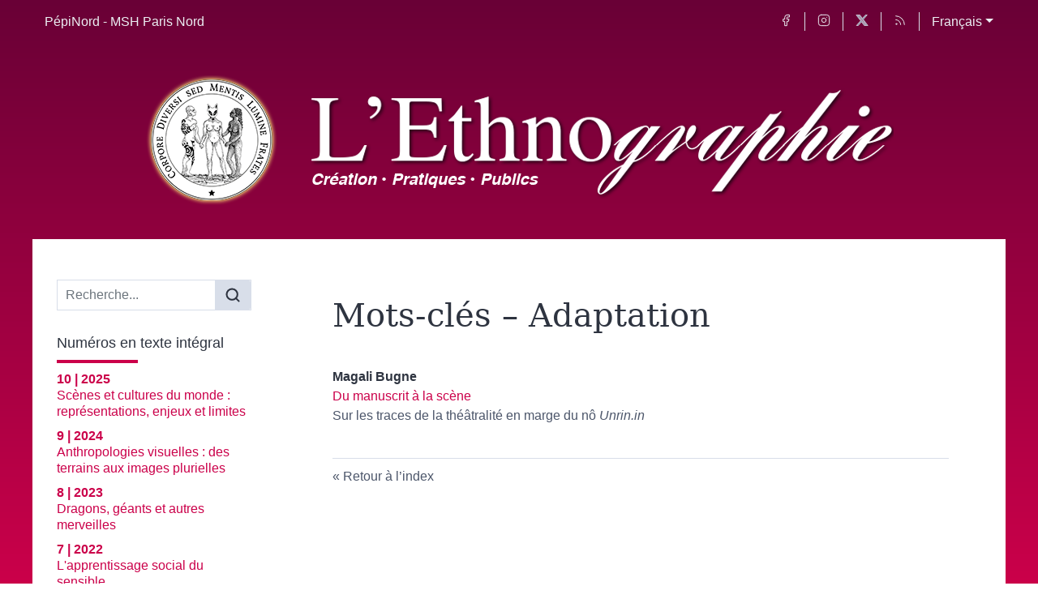

--- FILE ---
content_type: text/html; charset=UTF-8
request_url: https://revues.mshparisnord.fr/ethnographie/index.php?id=308
body_size: 4663
content:
<!DOCTYPE html>
<html lang="fr">
  <head>
    <meta charset="utf-8" />
    <meta http-equiv="X-UA-Compatible" content="IE=edge" />
    <meta name="viewport" content="width=device-width, initial-scale=1" />
    <title>Mots-clés - Adaptation &ndash; L'ethnographie</title>
    <meta name="generator" content="Lodel 1.0" />
    <meta name="description" content="Revue de la société française d’ethnoscénologie" />
    <meta name="URL" content="https://revues.mshparisnord.fr/ethnographie/index.php?id=308" />
    <link rel="schema.DC" href="http://purl.org/dc/elements/1.1/" />
    <link rel="schema.DCTERMS" href="http://purl.org/dc/terms/" />
    <meta name="DC.description" xml:lang="fr" lang="fr" content="Revue de la société française d’ethnoscénologie" />
    <meta name="DC.publisher" content="Revue de la société française d’ethnoscénologie" />
    <meta name="DC.source" content="https://revues.mshparisnord.fr/ethnographie" />
    <meta name="DC.format" content="text/html" />
    <meta name="DC.language" content="fr" />
    <meta name="DC.identifier" content="https://revues.mshparisnord.fr/ethnographie/index.php?id=308" />
    <meta name="DC.identifier" content="urn:ISSN:2534-5893" />
    <meta property="og:title" content="Mots-clés - Adaptation &#8211; L'ethnographie" />
    <meta property="og:type" content="website" />
    <meta property="og:url" content="https://revues.mshparisnord.fr/ethnographie/index.php?id=308" />
    <meta property="og:description" content="Revue de la société française d’ethnoscénologie" />
    <meta property="og:site_name" content="L'ethnographie" />
    <meta name="twitter:card" content="summary" />
    <link href="tpl/public/vendor/bootstrap/css/bootstrap.min.css" rel="stylesheet">
      <link href="tpl/public/vendor/largetable/largetable.css" rel="stylesheet">
        <link rel="stylesheet" type="text/css" href="tpl/public/css/site.css" />
        <link rel="alternate" type="application/rss+xml" title="L'ethnographie" href="index.php?page=backend_rss" />
        <link rel="alternate" type="application/rss+xml" title="Mots-clés - Adaptation &ndash; L'ethnographie" href="index.php?page=backend_rss&amp;identity=308" />
        <script src="tpl/public/vendor/jquery/jquery.slim.min.js"></script>
        <script src="tpl/public/vendor/bootstrap/js/bootstrap.bundle.min.js"></script>
        <script src="tpl/public/vendor/largetable/largetable.js"></script>
        <script src="tpl/public/vendor/reframe/reframe.min.js"></script>
        <script>window.activateDotShortcuts = "top";</script>
        <script>window.translations = {
atteindreSection: "Aller à la section",
ecrireA: "Envoyer un email à",
naviguerDansLArticle: "Naviguer dans l'article",
menuPrincipalAfficher: "Afficher le menu principal",
menuPrincipalMasquer: "Masquer le menu principal",
retourEnHaut: "Retour en haut de page"
};</script>
        <script src="tpl/public/js/nova.js"></script>
        <script>if (window.fnLoader) {
window.fnLoader.load();
} else {
console.error("fnLoader not found");
}</script>
      </head>
      <body class="class-indexes type-motsclesfr id-308" data-sitelang="fr">
        <div id="skip-links" class="skip-links"><a href="#main-content">Aller au contenu</a><a href="#main-menu">Aller au menu</a><a href="#main-search">Aller à la recherche</a></div>
        <nav id="topbar" class="topbar container navbar navbar-expand-lg" aria-label="Liens utiles">
          <button id="main-menu-toggler" class="main-menu-toggler btn d-md-none" type="button" aria-label="Afficher le menu principal" aria-controls="main-menu topbar"><span class="icon icon--inline " aria-label="Menu"><svg xmlns="http://www.w3.org/2000/svg" width="32" height="32" viewBox="0 0 24 24" fill="none" stroke="currentColor" stroke-width="1.5" stroke-linecap="round" stroke-linejoin="round" class="feather feather-menu" aria-hidden="true" focusable="false">
              <line x1="3" y1="12" x2="21" y2="12"></line>
              <line x1="3" y1="6" x2="21" y2="6"></line>
              <line x1="3" y1="18" x2="21" y2="18"></line>
            </svg></span>
            <div class="main-menu-toggler__title">Menu</div>
          </button>
          <ul class="navbar-nav">
            <li class="nav-item brand-item"><a class="nav-link brand-link " href="https://pepinord.mshparisnord.fr/"><span class="brand-name">PépiNord - MSH Paris Nord</span></a></li>
            <li class="nav-item"><a class="nav-link" href="https://www.facebook.com/societefrancaiseethnoscenologie" aria-label="Accéder à la page Facebook"><span class="icon icon--inline topbar-icon topbar-icon--inline topbar-icon--identifier-facebook" aria-label="Facebook"><svg xmlns="http://www.w3.org/2000/svg" width="24" height="24" viewBox="0 0 24 24" fill="none" stroke="#2e3440" stroke-width="1.5" stroke-linecap="round" stroke-linejoin="round" class="feather feather-facebook" aria-hidden="true" focusable="false">
                <path d="M18 2h-3a5 5 0 0 0-5 5v3H7v4h3v8h4v-8h3l1-4h-4V7a1 1 0 0 1 1-1h3z"></path>
              </svg></span></a></li>
            <li class="nav-item"><a class="nav-link" href="https://www.instagram.com/sofeth.asso/" aria-label="Accéder à la page Instagram"><span class="icon icon--inline topbar-icon topbar-icon--inline topbar-icon--identifier-instagram" aria-label="Instagram"><svg xmlns="http://www.w3.org/2000/svg" width="24" height="24" viewBox="0 0 24 24" fill="none" stroke="#2e3440" stroke-width="1.5" stroke-linecap="round" stroke-linejoin="round" class="feather feather-instagram" aria-hidden="true" focusable="false">
                <rect x="2" y="2" width="20" height="20" rx="5" ry="5"></rect>
                <path d="M16 11.37A4 4 0 1 1 12.63 8 4 4 0 0 1 16 11.37z"></path>
                <line x1="17.5" y1="6.5" x2="17.51" y2="6.5"></line>
              </svg></span></a></li>
            <li class="nav-item"><a class="nav-link" href="https://x.com/ethnoscenologie" aria-label="Accéder à la page X"><span class="icon icon--inline topbar-icon topbar-icon--inline topbar-icon--identifier-x" aria-label="X"><svg xmlns="http://www.w3.org/2000/svg" width="24" height="24" viewBox="0 0 24 24" fill="#8894AA" stroke="none" aria-hidden="true" focusable="false">
                <g>
                  <path d="M18.244 2.25h3.308l-7.227 8.26 8.502 11.24H16.17l-5.214-6.817L4.99 21.75H1.68l7.73-8.835L1.254 2.25H8.08l4.713 6.231zm-1.161 17.52h1.833L7.084 4.126H5.117z"></path>
                </g>
              </svg></span></a></li>
            <li class="nav-item"><a class="nav-link" href="index.php?page=backend_rss"><span class="icon icon--inline topbar-icon topbar-icon--inline topbar-icon--identifier-rss" aria-label="Fils d'infos"><svg xmlns="http://www.w3.org/2000/svg" width="24" height="24" viewBox="0 0 24 24" fill="none" stroke="#2e3440" stroke-width="1.5" stroke-linecap="round" stroke-linejoin="round" class="feather feather-rss" aria-hidden="true" focusable="false">
                <path d="M4 11a9 9 0 0 1 9 9"></path>
                <path d="M4 4a16 16 0 0 1 16 16"></path>
                <circle cx="5" cy="19" r="1"></circle>
              </svg></span></a></li>
            <li class="nav-item dropdown"><a class="nav-link dropdown-toggle" href="#" id="langDropdown" role="button" data-toggle="dropdown" aria-haspopup="true" aria-expanded="false" aria-label="Choisir la langue du site. Langue sélectionnée: Français">Français</a><ul class="dropdown-menu" role="menu" aria-expanded="false">
                <li><a class="dropdown-item disabled" aria-label="Langue sélectionnée: Français">Français</a></li>
                <li><a class="dropdown-item" href="https://revues.mshparisnord.fr/ethnographie/index.php?id=308&amp;lang=en" aria-label="Choisir la langue: English">English</a></li>
              </ul>
            </li>
          </ul>
        </nav>
        <header id="main-header" class="main-header container" role="banner">
          <div id="site-logo-container" class="site-logo-container">
            <div class="site-title site-title--image"><a href="https://revues.mshparisnord.fr/ethnographie" aria-label="Retour à l'accueil du site"><img src="tpl/public/images/bandeau.png" class="site-logo" alt="L'ethnographie" /></a></div>
          </div>
        </header>
        <div id="main-container" class="main-container container">
          <div class="row">
            <div id="main-menu-container" class="main-menu-container col-md-3 d-md-block">
              <nav id="main-menu" class="main-menu" role="navigation" aria-label="Menu principal">
                <h1 class="sr-only">Menu principal</h1>
                <form id="main-search" class="search-form" action="./" method="get" role="search">
                  <input name="page" type="hidden" value="search" />
                  <div class="input-group input-group-lg">
                    <input name="query" type="text" class="form-control" aria-label="Recherche" placeholder="Recherche..." value=""  />
                    <div class="input-group-append">
                      <button class="btn" type="submit" aria-label="Rechercher"><span class="icon icon--inline " ><svg xmlns="http://www.w3.org/2000/svg" width="24" height="24" viewBox="0 0 24 24" fill="none" stroke="#2e3440" stroke-width="2.5" stroke-linecap="round" stroke-linejoin="round" class="feather feather-search" aria-hidden="true" focusable="false">
                          <circle cx="11" cy="11" r="8"></circle>
                          <line x1="21" y1="21" x2="16.65" y2="16.65"></line>
                        </svg></span></button>
                    </div>
                  </div>
                </form>
                <section class="main-menu__section main-menu__section--issues">
                  <h2 class="main-menu__section-title">Numéros en texte intégral</h2>
                  <ul class="main-menu__list">
                    <li class="main-menu__item main-menu__item--issue"><a href="index.php?id=1501"><span class="publi-number">10&nbsp;| 2025</span><div class="publi-title">Scènes et cultures du monde : représentations, enjeux et limites</div></a></li>
                    <li class="main-menu__item main-menu__item--issue"><a href="index.php?id=1412"><span class="publi-number">9&nbsp;| 2024</span><div class="publi-title">Anthropologies visuelles : des terrains aux images plurielles</div></a></li>
                    <li class="main-menu__item main-menu__item--issue"><a href="index.php?id=1278"><span class="publi-number">8&nbsp;| 2023</span><div class="publi-title">Dragons, géants et autres merveilles</div></a></li>
                    <li class="main-menu__item main-menu__item--issue"><a href="index.php?id=1127"><span class="publi-number">7&nbsp;| 2022</span><div class="publi-title">L'apprentissage social du sensible</div></a></li>
                    <li class="main-menu__item main-menu__item--issue"><a href="index.php?id=792"><span class="publi-number">5-6&nbsp;| 2021</span><div class="publi-title">Vers une ethnographie de la performance art-sport (Paris 2024) / Enseignement & recherche en ethnoscénologie</div></a></li>
                  </ul>
                </section><a href="https://revues.mshparisnord.fr/ethnographie/?page=numeros" class="link-to-issues arrow-after">Tous les numéros</a><section class="main-menu__section main-menu__section--indexes">
                  <h2 class="main-menu__section-title">Index</h2>
                  <ul class="main-menu__list">
                    <li class="main-menu__item main-menu__item--entry"><a href="index.php?id=44">Auteurs</a></li>
                    <li class="main-menu__item main-menu__item--entry"><a href="index.php?id=56">Mots-clés</a></li>
                  </ul>
                </section>
                <section class="main-menu__section main-menu__section--collection main-menu__section--identifier--presentation">
                  <h2 class="main-menu__section-title">Présentation</h2>
                  <ul class="main-menu__list">
                    <li class="main-menu__item main-menu__item--class-textes"><a href="index.php?id=233"><span xml:lang="fr" lang="fr">L’Ethnographie</span></a></li>
                    <li class="main-menu__item main-menu__item--class-textes"><a href="index.php?id=223"><span xml:lang="fr" lang="fr">Réception d’articles hors AAC</span></a></li>
                    <li class="main-menu__item main-menu__item--class-textes"><a href="index.php?id=615"><span xml:lang="fr" lang="fr">Consignes aux contributrices et aux contributeurs</span></a></li>
                    <li class="main-menu__item main-menu__item--class-textes"><a href="index.php?id=230"><span xml:lang="fr" lang="fr">Comité éditorial</span></a></li>
                    <li class="main-menu__item main-menu__item--class-textes"><a href="index.php?id=431"><span xml:lang="fr" lang="fr">De l’aigle à l’humanité contemporaine : deux mots sur le logo de <em>L’Ethnographie</em></span></a></li>
                  </ul>
                </section>
                <section class="main-menu__section main-menu__section--collection main-menu__section--identifier--informations">
                  <h2 class="main-menu__section-title">Informations</h2>
                  <ul class="main-menu__list">
                    <li class="main-menu__item main-menu__item--class-textes"><a href="index.php?id=224"><span xml:lang="fr" lang="fr">Contacter <em>L’Ethnographie</em></span></a></li>
                  </ul>
                </section>
                <section class="main-menu__section main-menu__section--partenaires">
                  <h2 class="main-menu__section-title sr-only">Affiliations/partenaires</h2>
                  <ul class="main-menu__logos">
                    <li class="main-menu__logo"><a href="https://www.mshparisnord.fr" title="Maison des sciences de l'homme Paris Nord" aria-label="Visiter le site Maison des sciences de l'homme Paris Nord"><img class="main-menu__logo-image" alt="Logo du site Maison des sciences de l'homme Paris Nord" src="docannexe/image/225/logo-MSHParisNord-800-300x156.jpg" /></a></li>
                    <li class="main-menu__logo"><a href="https://sofeth.hypotheses.org" title="Société française d'ethnoscénologie" aria-label="Visiter le site Société française d'ethnoscénologie"><img class="main-menu__logo-image" alt="Logo du site Société française d'ethnoscénologie" src="docannexe/image/226/Logo-SOFETH-copie-small300.jpg" /></a></li>
                  </ul>
                </section>
              </nav>
            </div>
            <div class="col-md-9">
              <div class="row h-100">
                <main id="main-content" class="main-content col" role="main">
                  <h1 class="main-title entry__title">Mots-clés&#160;&#8211; Adaptation</h1>
                  <section class="toc toc--entry">
                    <ul class="toc__contents toc__contents--entry toc__contents--entry-class-indexes toc__contents--entry-type-motsclesfr"> 
                      <li class="toc__li toc__li toc__li--class-textes">
                        <p class="toc__author"><span>Magali <span class="family-name">Bugne</span></span></p><a class="toc__link " href="index.php?id=130"><p class="toc__title" xml:lang="fr" lang="fr"><span xml:lang="fr" lang="fr">Du manuscrit à la scène</span></p>
                        <p class="toc__subtitle">Sur les traces de la théâtralité en marge du nô <em>Unrin.in</em></p></a><span class="Z3988" title="url_ver=Z39.88-2004&amp;ctx_ver=Z39.88-2004&amp;rft_val_fmt=info%3Aofi%2Ffmt%3Akev%3Amtx%3Ajournal&amp;rft_id=https://revues.mshparisnord.fr/ethnographie/index.php?id=130&amp;rft_id=info:doi/10.56698/ethnographie.130&amp;rft.atitle=Du%20manuscrit%20%C3%A0%20la%20sc%C3%A8ne.%20Sur%20les%20traces%20de%20la%20th%C3%A9%C3%A2tralit%C3%A9%20en%20marge%20du%20n%C3%B4%20Unrin.in&amp;rft.jtitle=L%27ethnographie&amp;rft.date=2019%2F09%2F02&amp;rft.issue=1&amp;rft.issn=2534-5893&amp;rft.eissn=2534-5893&amp;rft.genre=article&amp;rft.pub=Revue%20de%20la%20soci%C3%A9t%C3%A9%20fran%C3%A7aise%20d%E2%80%99ethnosc%C3%A9nologie&amp;rft.language=fr&amp;rft.description=Cet%20article%20vise%20%C3%A0%20faire%20la%20lumi%C3%A8re%20sur%20les%20nouvelles%20possibilit%C3%A9s%20sc%C3%A9niques%20qu%E2%80%99ouvrent%20les%20travaux%20de%20revalorisation%20des%20pi%C3%A8ces%20%C3%A9cart%C3%A9es%20du%20r%C3%A9pertoire%20traditionnel%20du%20n%C3%B4%20sur%20les%20sc%C3%A8nes%20modernes%20au%20Japon.%20Au-del%C3%A0%20d%E2%80%99une%20hypoth%C3%A9tique%20fid%C3%A9lit%C3%A9%20%C3%A0%20l%E2%80%99%C5%93uvre%20originale%20souvent%20revendiqu%C3%A9e%20par%20les%20chercheurs%2C%20nous%20montrerons%20que%20la%20th%C3%A9%C3%A2tralit%C3%A9%20de%20ces%20pi%C3%A8ces%20en%20marge%20du%20r%C3%A9pertoire%20officiel%20ouvre%20de%20nouveaux%20terrains%20d%E2%80%99exp%C3%A9rimentations%20aux%20acteurs%20tout%20en%20levant%20le%20voile%20sur%20un%20pan%20de%20l%E2%80%99histoire%20du%20n%C3%B4.%20&amp;rft.au=Bugne,+Magali"></span></li>
                    </ul>
                  </section>
                  <div class="button-back-container"><a rev="index" class="button-back arrow-before" href="index.php?id=56">Retour à l’index</a></div>
                </main>
              </div>
            </div>
          </div>
        </div>
        <footer id="main-footer" class="main-footer container" role="contentinfo">
          <p class="main-footer__list main-footer__list--issn">ISSN électronique 2534-5893</p>
          <div class="main-footer__nav">
            <ul class="main-footer__list main-footer__list--map">
              <li class="main-footer__item"><a class="main-footer__link" href="https://revues.mshparisnord.fr/ethnographie/?page=map">Plan du site</a></li>
              <li class="main-footer__item"><a class="main-footer__link" href="index.php?id=224"><span xml:lang="fr" lang="fr">Contacter <em>L’Ethnographie</em></span></a></li>
            </ul>
            <ul class="main-footer__list">
              <li class="main-footer__item"><a class="main-footer__link" href="http://www.chapitreneuf.org/">Conception&nbsp;: Chapitre neuf</a></li>
              <li class="main-footer__item"><a class="main-footer__link" href="http://www.lodel.org/">Édité avec Lodel</a></li>
              <li class="main-footer__item"><a class="main-footer__link" href="https://revues.mshparisnord.fr/ethnographie/lodel/">Accès réservé</a></li>
            </ul>
          </div>
        </footer>
      </body>
    </html>

--- FILE ---
content_type: text/css
request_url: https://revues.mshparisnord.fr/ethnographie/tpl/public/vendor/largetable/largetable.css
body_size: 2597
content:
body.largetable-noscroll {
	overflow: hidden;
}

.largetable {
	position: relative;
}

.largetable-scroller {
	max-width: 100%;
	overflow-x: auto;
	-webkit-overflow-scrolling: touch;
	z-index: 0;
}

.largetable:before, .largetable:after {
	content: "";
	position: absolute;
	top: 0;
	bottom: 0;
	width: 0;
}

.largetable:before {
	left: 0;
	box-shadow: inset 30px 0px 10px -30px #424242;
}

.largetable:after {
	right: 0;
	box-shadow: inset -30px 0px 10px -30px #424242;
}

:not(.largetable-maximized).largetable-shadow-left:before, 
:not(.largetable-maximized).largetable-shadow-right:after {
	width: 30px;
}

.largetable-maximize-btn {
	display: none;
	position: absolute;
	right: 30px;
	bottom: 35px;
	background-color: #000;
	color: #fff;
	background-image: url("data:image/svg+xml,%3Csvg xmlns='http://www.w3.org/2000/svg' viewBox='0 0 24 24' width='24' height='24' stroke='white' stroke-width='2' fill='none' stroke-linecap='round' stroke-linejoin='round' class='css-i6dzq1'%3E%3Cpolyline points='15 3 21 3 21 9'%3E%3C/polyline%3E%3Cpolyline points='9 21 3 21 3 15'%3E%3C/polyline%3E%3Cline x1='21' y1='3' x2='14' y2='10'%3E%3C/line%3E%3Cline x1='3' y1='21' x2='10' y2='14'%3E%3C/line%3E%3C/svg%3E");
	background-position: center center;
	background-repeat: no-repeat;	
	opacity: .8;
	border: 0;
	width: 30px;
	height: 30px;
	font-size: 11px;
	border-radius: 6px;
	cursor: pointer;
}

.largetable-maximized .largetable-maximize-btn {
	background-image: url("data:image/svg+xml,%3Csvg xmlns='http://www.w3.org/2000/svg' viewBox='0 0 24 24' width='24' height='24' stroke='white' stroke-width='2' fill='none' stroke-linecap='round' stroke-linejoin='round' class='css-i6dzq1'%3E%3Cpolyline points='4 14 10 14 10 20'%3E%3C/polyline%3E%3Cpolyline points='20 10 14 10 14 4'%3E%3C/polyline%3E%3Cline x1='14' y1='10' x2='21' y2='3'%3E%3C/line%3E%3Cline x1='3' y1='21' x2='10' y2='14'%3E%3C/line%3E%3C/svg%3E");
}

.largetable-maximize-btn:hover {
	opacity: .9;
}

@media only screen and (min-width : 481px) {
	.largetable-shadow-left .largetable-maximize-btn, 
	.largetable-shadow-right .largetable-maximize-btn {
		display: block;
	}
}

.largetable-maximized .largetable-maximize-btn {
	display: block;
	position: fixed;
}

.largetable-maximized {
	position: fixed;
	background: #fff;
	top: 0;
	right: 0;
	bottom: 0;
	left: 0;
	z-index: 99999;
	overflow: auto;
}

.largetable-maximized .largetable-scroller {
	padding: 20px;
	display: flex;
	align-items: center;
	justify-content: center;
	height: 100%;
}

--- FILE ---
content_type: text/css
request_url: https://revues.mshparisnord.fr/ethnographie/tpl/public/css/site.css
body_size: 53867
content:
img#lodelGlobalDeskDisplayer-img {
  display: block;
  padding: 5px 0;
}
#lodel-desk ul li a {
  box-sizing: content-box;
}
.lodeluser-info {
  padding: 5px 10px;
  font-size: 13px;
  background-color: #bbe3f7;
  border-bottom: 1px solid #8cc9e5;
  color: #2e3440;
}
.lodeluser-info a {
  color: #185f82;
  text-decoration: underline;
}
.lodeluser-info a:hover {
  color: #000;
  text-decoration: none;
}
.lodeluser-info p,
.lodeluser-info ul {
  margin: 0;
}
.lodeluser-info button {
  margin: 0.5rem 0;
  font-size: 12px;
}
html {
  font-size: 62.5%;
  font-family: -apple-system, BlinkMacSystemFont, "Segoe UI", Roboto, Helvetica, Arial, sans-serif, "Apple Color Emoji", "Segoe UI Emoji", "Segoe UI Symbol";
  scroll-behavior: smooth;
}
body {
  font-family: -apple-system, BlinkMacSystemFont, "Segoe UI", Roboto, Helvetica, Arial, sans-serif, "Apple Color Emoji", "Segoe UI Emoji", "Segoe UI Symbol";
  color: #2e3440;
  background-color: #cb004a;
  position: relative;
  font-size: 16px;
  font-size: 1.6rem;
}
hr {
  border-top: 1px solid #d8dee9;
  margin: 3rem 0;
}
a {
  color: #cb004a;
  transition: 0.2s color linear;
}
a:hover {
  color: #980037;
}
img {
  max-width: 100%;
}
.form-control:focus,
.btn.focus,
.btn:focus {
  outline: auto;
  box-shadow: none;
}
#lodel-container {
  position: relative;
}
.button {
  color: #cb004a;
  background-color: #eceff4;
  padding: 0.5rem 1rem;
  border-radius: 2px;
  cursor: pointer;
  transition: 0.2s all linear;
  border: 1px solid transparent;
  text-decoration: none;
}
.button:hover,
.button:focus {
  color: #980037;
  background-color: #e5e9f0;
  text-decoration: none;
  border: 1px solid #cb004a;
}
.button-back-container {
  border-top: 1px solid #d8dee9;
  margin-top: 4rem;
  padding-top: 1rem;
  padding-bottom: 1rem;
}
.button-back,
.button-back:hover {
  color: #4c566a;
}
.section-header-container {
  font-family: -apple-system, BlinkMacSystemFont, "Segoe UI", Roboto, Helvetica, Arial, sans-serif, "Apple Color Emoji", "Segoe UI Emoji", "Segoe UI Symbol";
  color: #4c566a;
  border-bottom: 4px solid #d8dee9;
  font-size: 14px;
  font-size: 1.4rem;
  margin-top: 4rem;
  margin-bottom: 2rem;
  display: flex;
  align-items: baseline;
  justify-content: space-between;
  flex-wrap: wrap;
}
.main-content > .section-header-container:first-child {
  margin-top: 0;
}
.section-header {
  text-transform: uppercase;
  padding-bottom: 0.4rem;
  margin: 0;
  margin-top: 0.3rem;
  font-size: 20px;
  font-size: 2rem;
}
.nav-tabs {
  border-color: #d8dee9;
  font-family: -apple-system, BlinkMacSystemFont, "Segoe UI", Roboto, Helvetica, Arial, sans-serif, "Apple Color Emoji", "Segoe UI Emoji", "Segoe UI Symbol";
}
.nav-tabs .nav-item.show .nav-link,
.nav-tabs .nav-link.active {
  border-color: #d8dee9 #d8dee9 #fff;
}
.nav-tabs .nav-link:hover {
  text-decoration: underline;
}
.tab-content {
  padding-top: 1rem;
  border: none;
}
.tab-content--count-1 {
  padding: 0;
  border: none;
  margin: 2rem 0;
}
.section-header-container .nav-tabs {
  border: none;
  padding-top: 0.3rem;
}
.section-header-container .nav-link {
  padding: 0.3rem 0.8rem;
}
.section-header-container .nav-tabs .nav-link.active {
  background-color: transparent;
  border-bottom: none;
}
.section-header-container + .tab-content {
  padding: 0;
  border: 0;
}
.link-is-url {
  overflow-wrap: anywhere;
}
.icon--src,
.icon--inline svg {
  width: 16px;
  height: 16px;
}
.nav-entities {
  padding-top: 1rem;
  padding-bottom: 1rem;
  display: flex;
}
.nav-entities--top {
  border-bottom: 1px solid #d8dee9;
  margin-top: -3rem;
  margin-bottom: 3rem;
}
.nav-entities--bottom {
  border-top: 1px solid #d8dee9;
  margin-top: 6rem;
  margin-bottom: -3rem;
}
.nav-entities-col-parent {
  flex-grow: 1;
  margin-top: 0.1rem;
}
.ariane__list {
  margin: 0;
  padding: 0;
  background-color: transparent;
  display: block;
}
.ariane__item {
  padding-right: 0.2rem;
  display: inline;
}
.ariane__item + .ariane__item,
.ariane__item:last-child {
  padding: 0;
}
.ariane__item a {
  color: #4c566a;
}
.ariane__item + .ariane__item::before {
  content: none;
}
.ariane__item:not(:last-child)::after {
  color: #5f6e86;
  content: " >";
}
.nav-entities-col-siblings {
  text-align: right;
  white-space: nowrap;
  margin-left: 0.5rem;
}
.nav-entities .row {
  align-items: baseline;
}
.nav-entities .icon--inline svg {
  stroke: #5f6e86;
  width: 20px;
  height: 20px;
  border-radius: 50%;
  transition: 0.2s background-color linear, 0.2s -webkit-filter linear;
  transition: 0.2s background-color linear, 0.2s filter linear;
  transition: 0.2s background-color linear, 0.2s filter linear, 0.2s -webkit-filter linear;
}
.nav-entities .icon--inline svg:hover {
  background-color: #4c566a;
  stroke: #fff;
}
.btn--previous svg {
  padding-right: 1px;
}
.btn--next svg {
  padding-left: 1px;
}
.pagination {
  justify-content: center !important;
}
.page-item .page-link {
  color: #cb004a;
}
.page-item:not(.active) .page-link:hover {
  color: #980037;
}
.page-item.active .page-link {
  background-color: #cb004a;
  border-color: #cb004a;
}
.page-item.active .page-link:hover {
  background-color: #980037;
  border-color: #980037;
}
.page-shortcuts {
  line-height: 1.5;
  margin: 2rem 0;
}
.page-shortcuts__item {
  display: inline-block;
  margin-right: 1rem;
}
.page-shortcuts__item::after {
  content: "|";
  display: inline-block;
  margin-left: 1rem;
  color: #d8dee9;
}
.page-shortcuts__item.active a {
  color: #2e3440;
  font-weight: bold;
}
.page-shortcuts__item:last-child::after {
  content: none;
}
.dot-shortcuts-placeholder {
  display: none;
}
@media (min-width: 600px) and (min-height: 500px) and (hover: hover) {
  .dot-shortcuts-placeholder {
    display: block;
    position: absolute;
    top: 0;
    right: 0;
    height: 100%;
    width: 40px;
  }
  .dot-shortcuts-placeholder.is-mac {
    right: 16px;
  }
  .dot-shortcuts-container {
    position: fixed;
    top: 0;
    right: 0;
    height: 100vh;
    width: 40px;
  }
  .dot-shortcut {
    position: absolute;
    right: 10px;
    opacity: 0;
    transition: background-color 0.2s linear, opacity 0.4s ease-in;
  }
  .dot-shortcut-tooltip {
    font-size: 14px;
    font-size: 1.4rem;
    white-space: nowrap;
  }
  @supports ((position: -webkit-sticky) or (position: sticky)) or (position: -webkit-sticky) {
    .dot-shortcuts-container {
      position: -webkit-sticky;
      position: sticky;
    }
  }
  .dot-shortcut--top {
    height: 0;
    width: 0;
    border-right: 5px solid transparent;
    border-bottom: 9px solid #bdc3ce;
    border-left: 5px solid transparent;
  }
  .dot-shortcut--top:hover {
    border-bottom-color: #5f6e86;
  }
  .dot-shortcut--section {
    width: 10px;
    height: 10px;
    border-radius: 50%;
    background-color: #bdc3ce;
  }
  .dot-shortcut--section:hover {
    background-color: #5f6e86;
  }
  .dot-shortcuts-container:hover .dot-shortcut,
  .dot-shortcuts-container.visible .dot-shortcut {
    opacity: 1;
  }
}
.arrow-before::before {
  content: "«\00a0";
}
@supports (content: "x" / "y") {
  .arrow-before::before {
    content: "«\00a0" / "";
  }
}
.arrow-after::after {
  content: "\00a0»";
}
@supports (content: "x" / "y") {
  .arrow-after::after {
    content: "\00a0»" / "";
  }
}
.arrow-external::after {
  content: url("../icons/external-link.svg");
  display: inline-block;
  margin-left: 0.5ch;
}
.main-header,
.main-menu-container,
.main-content,
.main-aside,
.main-footer {
  padding: 4rem 3rem;
}
@media (min-width: 1200px) {
  .topbar,
  .main-header,
  .main-container,
  .main-footer {
    max-width: 1200px;
  }
  .main-content {
    padding-left: 5rem;
    padding-right: 5rem;
  }
}
.skip-links {
  background: #434c5e;
  font-weight: bold;
  top: 0;
  left: 0;
  right: 0;
  z-index: 10;
  text-align: center;
  padding: 1rem;
  position: absolute;
  -webkit-transform: translateX(-100%);
          transform: translateX(-100%);
}
.skip-links:focus-within {
  -webkit-transform: translateY(0%);
          transform: translateY(0%);
}
.skip-links a {
  color: #fff;
  padding: 0.3rem 0.6rem;
  border: 1.5px dotted transparent;
}
.skip-links a + a {
  margin-left: 1rem;
}
.skip-links a:hover {
  color: #fff;
  text-decoration: underline;
}
.skip-links a:focus {
  border-color: #fff;
}
.topbar {
  padding: 1rem 0;
}
.topbar a:not(.dropdown-item) {
  color: #eceff4;
}
.topbar a:not(.dropdown-item):hover,
.topbar a:not(.dropdown-item):focus {
  color: #fff;
}
.topbar a:hover,
.topbar a:focus {
  text-decoration: underline;
  background-color: transparent;
}
.topbar .dropdown-item {
  color: #cb004a;
}
.topbar .dropdown-item:hover,
.topbar .dropdown-item:focus {
  color: #980037;
}
.dropdown-item.disabled,
.dropdown-item:disabled {
  color: #5f6e86;
}
.topbar .navbar-nav {
  margin-left: auto;
  flex-direction: row;
  flex-wrap: wrap;
  justify-content: flex-end;
}
.topbar .nav-item {
  margin: 0.5rem 0;
  padding: 0 1rem;
  border-right: 1px solid #d8dee9;
}
.topbar .nav-item:last-child {
  border: none;
}
@media (min-width: 768px) {
  .topbar .navbar-nav {
    width: 100%;
  }
  .topbar .brand-item {
    border: none;
    margin-right: auto;
  }
}
.brand-logo {
  max-height: 24px;
  opacity: 0.8;
  transition: opacity linear 0.2s;
  margin-right: 1rem;
}
.brand-name {
  display: inline-block;
  transition: color linear 0.2s;
}
.brand-link:hover .brand-logo,
.brand-link:focus .brand-logo {
  opacity: 1;
}
.brand-link:hover .brand-name,
.brand-link:focus .brand-name {
  text-decoration: underline;
  color: #fff;
}
@media (min-width: 768px) {
  .brand-link--has-image {
    display: flex;
    align-items: stretch;
  }
  .brand-link--has-image .brand-name {
    max-width: 0;
    overflow: hidden;
    white-space: nowrap;
    transition: max-width 0.2s linear;
  }
  .brand-link--has-image:hover .brand-name,
  .brand-link--has-image:focus .brand-name {
    max-width: 100%;
  }
}
.topbar .nav-link {
  line-height: 1.2;
  padding: 0.2rem 1rem;
}
.topbar .dropdown-menu {
  position: absolute;
  font-size: 16px;
  font-size: 1.6rem;
  border: 1px solid #d8dee9;
  border-radius: 0;
  margin-top: 1rem;
}
.topbar-icon {
  border-bottom: 1px solid transparent;
}
.topbar a:hover .topbar-icon {
  border-bottom-color: #fff;
}
.topbar-icon--src {
  opacity: 0.6;
  padding-bottom: 3px;
  box-sizing: content-box;
}
.topbar-icon--src:hover {
  opacity: 1;
}
.topbar-icon--src,
.topbar-icon--inline svg {
  max-width: 16px;
  max-height: 16px;
}
.topbar-icon--inline svg {
  stroke: #eceff4;
  margin-top: -5px;
}
.topbar-icon--inline:hover svg {
  stroke: #fff;
}
.main-menu-toggler {
  color: #eceff4;
  border: 1.5px solid #d8dee9;
  border-radius: 2px;
  padding: 2px;
  transition: border-color 0.3s linear;
}
.main-menu-toggler .icon--inline svg {
  width: 32px;
  height: 32px;
  stroke: #eceff4;
  transition: stroke 0.3s linear;
}
.main-menu-toggler:hover {
  color: #fff;
  border-color: #fff;
}
.main-menu-toggler:hover svg {
  stroke: #fff;
}
@media (max-width: 768px) {
  .topbar .navbar-nav,
  .main-menu-container {
    display: none;
  }
  body.menu-visible .main-menu-toggler {
    background-color: #fff;
    border-color: #fff;
    border-bottom-right-radius: 0;
    border-bottom-left-radius: 0;
  }
  body.menu-visible .main-menu-toggler svg {
    stroke: #2e3440;
  }
  body.menu-visible .main-menu-toggler .main-menu-toggler__title {
    color: #2e3440;
  }
  body.menu-visible .topbar {
    padding-bottom: 0;
  }
  body.menu-visible .topbar .navbar-nav {
    background-color: #fff;
    display: flex;
    margin: 0;
    width: 100%;
    padding: 3rem 1rem;
    justify-content: flex-start;
  }
  body.menu-visible .brand-name,
  body.menu-visible .topbar a:not(.dropdown-item) {
    color: #cb004a;
  }
  body.menu-visible .brand-name:hover,
  body.menu-visible .topbar a:not(.dropdown-item):hover,
  body.menu-visible .brand-name:focus,
  body.menu-visible .topbar a:not(.dropdown-item):focus {
    color: #980037;
  }
  body.menu-visible .topbar-icon--inline svg {
    stroke: #cb004a;
  }
  body.menu-visible .topbar-icon--inline svg:hover,
  body.menu-visible .topbar-icon--inline svg:focus {
    stroke: #980037;
  }
  body.menu-visible a:hover .topbar-icon {
    border-bottom-color: #980037;
  }
  body.menu-visible .main-menu-container {
    display: block;
    padding-bottom: 2rem;
  }
  body.menu-visible .main-header {
    display: none;
  }
  body.menu-visible .main-menu__logos {
    display: flex;
    gap: 3rem;
    justify-content: center;
    flex-wrap: wrap;
  }
}
@media (max-width: 576px) {
  .main-menu-toggler {
    margin-left: 2rem;
  }
}
.main-header {
  background-color: transparent;
  color: #eceff4;
}
.main-header a {
  color: #eceff4;
}
.site-logo-container {
  font-family: -apple-system, BlinkMacSystemFont, "Segoe UI", Roboto, Helvetica, Arial, sans-serif, "Apple Color Emoji", "Segoe UI Emoji", "Segoe UI Symbol";
  text-align: center;
}
.site-title--text {
  font-size: 40px;
  font-size: 4rem;
  margin-bottom: 0;
}
.site-title--image a {
  display: inline-block;
}
.site-title--image a:hover,
.site-title--image a:focus {
  opacity: 0.8;
}
.site-logo {
  max-height: 150px;
}
.main-container {
  background-color: #fff;
  color: #2e3440;
}
.main-menu-container {
  font-family: -apple-system, BlinkMacSystemFont, "Segoe UI", Roboto, Helvetica, Arial, sans-serif, "Apple Color Emoji", "Segoe UI Emoji", "Segoe UI Symbol";
  background-color: #fff;
  color: #2e3440;
  padding-top: 0;
}
.main-menu-container a {
  color: #cb004a;
}
.main-menu-container a:hover {
  color: #980037;
}
.search-form .form-control {
  font-size: 16px;
  font-size: 1.6rem;
  border-top-left-radius: 2px;
  border-bottom-left-radius: 2px;
  border: none;
}
.search-form .btn {
  border-top-right-radius: 2px !important;
  border-bottom-right-radius: 2px !important;
  background-color: #d8dee9;
  border: 2px solid #d8dee9;
  transition: background-color linear 0.2s, border-color 0.3s;
}
.search-form .btn .icon svg {
  width: 20px;
  height: 20px;
  stroke: #2e3440;
  transition: stroke 0.3s;
}
.search-form .btn:hover {
  border-color: #5f6e86;
  background-color: #d8dee9;
}
.main-menu__section:not(:first-child) {
  margin-top: 3rem;
}
.main-menu__section-title {
  font-size: 18px;
  font-size: 1.8rem;
  margin-bottom: 0.8rem;
}
.main-menu__list {
  list-style: none;
  margin: 0;
  padding: 0;
}
.main-menu__item {
  line-height: 1.3;
}
.main-menu__item--issue {
  margin-top: 1rem;
}
.main-menu__item .publi-number {
  font-weight: bold;
}
.link-to-issues {
  display: inline-block;
  border-top: 1px solid #5f6e86;
  margin-top: 2rem;
  padding-top: 1rem;
}
.main-menu__section.main-menu__section--partenaires {
  margin-top: 4rem;
}
.main-menu__logos {
  list-style-type: none;
  padding: 0;
}
.main-menu__logo {
  margin: 0;
}
.main-menu__logo-image {
  max-width: 90px;
  max-height: 60px;
  transition: opacity 0.2s linear;
}
.main-menu__logo-image:hover {
  opacity: 0.8;
}
@media (min-width: 768px) {
  .main-menu__section.main-menu__section--partenaires {
    margin-top: 6rem;
  }
  .main-menu__logo {
    margin: 4rem 0;
  }
  .main-menu__logo-image {
    max-width: 140px;
    max-height: 100px;
    display: block;
    margin: 0 auto;
  }
}
.main-aside {
  background-color: #fff;
  color: #2e3440;
  padding: 0 3rem 4rem 3rem;
  padding-top: 0;
  margin-top: -3rem;
}
.main-aside .side__section:first-child .section-header-container {
  margin-top: 0;
}
.main-aside ul {
  list-style-type: none;
  padding: 0;
}
.side-actualites-section__item {
  margin: 1rem 0;
  line-height: 1.3;
}
.side-rss-item {
  margin-bottom: 2.5rem;
}
.side-rss-item__title {
  color: #000;
  font-weight: bold;
  margin-top: 1rem;
}
.side-rss-item__entry {
  margin-top: 1rem;
  line-height: 1.3;
}
.side-rss-item__link {
  display: inline-block;
  line-height: 1.3;
  margin-top: 2rem;
  border-top: 1px solid #5f6e86;
  padding-top: 1rem;
}
.lien-rss__list {
  padding-left: 1.5rem;
}
.lien-rss__list li {
  margin-bottom: 1.5rem;
}
.link-rss__description {
  margin: 0;
}
.side-twitter__container iframe {
  min-width: 0 !important;
}
.side-twitter__message {
  font-size: 14px;
  font-size: 1.4rem;
  color: #4c566a;
  line-height: 1.2;
}
.twitter-error,
.side-twitter__message.error .twitter-loading {
  display: none;
}
.side-twitter__message.error .twitter-error {
  display: block;
}
.side-twitter__link {
  display: block;
  line-height: 1.3;
  margin-top: 1rem;
}
.twitter-loading:after {
  overflow: hidden;
  display: inline-block;
  vertical-align: bottom;
  -webkit-animation: ellipsis steps(10, end) 900ms infinite;
  animation: ellipsis steps(10, end) 900ms infinite;
  content: "\2026";
  width: 0px;
}
@keyframes ellipsis {
  to {
    width: 30px;
  }
}
@-webkit-keyframes ellipsis {
  to {
    width: 30px;
  }
}
@media (min-width: 992px) {
  .main-aside {
    padding: 4rem 3rem;
    margin-top: 0;
    border-left: 1px solid #d8dee9;
  }
  .side-twitter__container {
    margin: 1rem -1rem;
  }
}
.main-footer {
  font-family: -apple-system, BlinkMacSystemFont, "Segoe UI", Roboto, Helvetica, Arial, sans-serif, "Apple Color Emoji", "Segoe UI Emoji", "Segoe UI Symbol";
  background-color: transparent;
  color: #eceff4;
  text-align: center;
}
.main-footer__list {
  margin-bottom: 1rem;
  list-style: none;
  padding: 0;
}
.main-footer__item {
  display: inline-block;
}
.main-footer__item + .main-footer__item::before {
  content: "\2022";
  display: inline-block;
  margin: 0 1rem;
  color: #eceff4;
}
@supports (content: "x" / "y") {
  .main-footer__item + .main-footer__item::before {
    content: "\2022" / "";
  }
}
.main-footer__link {
  color: #eceff4;
}
.main-footer__link:hover,
.main-footer__link:active,
.main-footer__link:focus {
  color: #fff;
}
.home-billets {
  font-size: 18px;
  font-size: 1.8rem;
  border-bottom: 1px solid #d8dee9;
}
.home-billet {
  padding-bottom: 2rem;
  margin-bottom: 2rem;
  font-family: -apple-system, BlinkMacSystemFont, "Segoe UI", Roboto, Helvetica, Arial, sans-serif, "Apple Color Emoji", "Segoe UI Emoji", "Segoe UI Symbol";
}
.home-billet__titre {
  font-family: -apple-system, BlinkMacSystemFont, "Segoe UI", Roboto, Helvetica, Arial, sans-serif, "Apple Color Emoji", "Segoe UI Emoji", "Segoe UI Symbol";
  color: #4c566a;
  border-bottom: 4px solid #d8dee9;
  font-size: 14px;
  font-size: 1.4rem;
  margin-top: 4rem;
  display: flex;
  align-items: baseline;
  justify-content: space-between;
  flex-wrap: wrap;
  text-transform: uppercase;
  padding-bottom: 0.4rem;
  margin: 0;
  margin-top: 0.3rem;
  font-size: 20px;
  font-size: 2rem;
  margin-bottom: 2rem;
  padding-top: 0;
}
.home-billet__accroche {
  max-width: 50%;
  float: left;
  clear: left;
  padding: 0 2rem 0.5rem 0;
  margin: 0.5rem auto 0 auto !important;
  opacity: 1 !important;
}
.home-latest-issue {
  margin-top: 3rem;
}
.home-latest-issue:first-child {
  margin-top: 0;
}
.home-latest-issue + .home-rubriques {
  border-top: 1px solid #d8dee9;
  margin-top: 6rem;
  padding-top: 3rem;
}
.home-rubriques__title {
  font-family: Georgia, "DejaVu Serif", Norasi, serif;
  font-size: 40px;
  font-size: 4rem;
  margin-bottom: 2rem;
}
.home-rubrique {
  margin: 4rem 0;
}
.publi__accroche {
  min-width: 100px;
  text-align: center;
}
.publi__accroche a {
  color: #4c566a;
}
.accroche__img {
  border: 1px solid #d8dee9;
  max-height: 300px;
  display: block;
  margin: 0 auto;
}
.accroche__credits {
  font-size: 14px;
  font-size: 1.4rem;
  margin-top: 1rem;
  color: #4c566a;
}
@media (min-width: 576px) {
  .publi__accroche {
    text-align: left;
  }
  .accroche__img {
    margin: 0;
  }
}
.main-title .publi-number {
  font-size: 60%;
}
.publi-number + .publi-title-text {
  display: block;
}
.publi__altertitles {
  margin-bottom: 2rem;
}
.publi__introduction {
  margin-top: 4rem;
}
.publi__descriptionouvrage,
.publi__isbn {
  color: #4c566a;
}
.publi__urlpublicationediteur {
  margin: 2rem 0;
}
.toc--publi,
.toc--entry {
  margin-top: 4rem;
}
.toc__contents {
  list-style: none;
  margin-top: 2rem;
  padding: 0;
}
.toc__contents .toc__contents {
  margin: 0;
}
.toc__li {
  margin: 2rem 0;
}
.toc__li p {
  margin: 0;
}
.toc--publi .toc__li--class-publications {
  margin: 3rem 0;
  padding-left: 2rem;
  border-left: 4px solid #d8dee9;
}
.toc__link.translation .toc__title[lang][lang]:not([lang=""])::after {
  content: ' [' attr(lang) '] ';
  font-size: 80%;
  color: #4c566a;
  font-style: normal;
  font-family: -apple-system, BlinkMacSystemFont, "Segoe UI", Roboto, Helvetica, Arial, sans-serif, "Apple Color Emoji", "Segoe UI Emoji", "Segoe UI Symbol";
}
.toc__author {
  font-weight: bold;
}
.toc__subtitle {
  color: #4c566a;
}
.toc__altertitles,
.toc__publi-altertitles {
  margin-top: 0.5rem;
  color: #5f6e86;
  font-size: 90%;
}
.toc__vignette {
  width: 200px;
  margin: 0.5rem 0;
}
.toc__additional-info {
  color: #4c566a;
}
.toc__datepubli {
  color: #4c566a;
}
.toc__header .nav-tabs {
  margin-top: 2rem;
}
.toc__publi-title {
  font-size: 2rem;
}
.toc__publi-subtitle {
  margin-bottom: 0.5rem;
}
.toc__object {
  margin: 0.5rem 0;
  max-width: 600px;
}
.main-title {
  font-family: Georgia, "DejaVu Serif", Norasi, serif;
  font-size: 40px;
  font-size: 4rem;
  margin-bottom: 2rem;
}
.main-subtitle {
  font-family: Georgia, "DejaVu Serif", Norasi, serif;
  font-size: 18px;
  font-size: 1.8rem;
}
.main-title + .main-subtitle {
  margin-top: -0.5rem;
  margin-bottom: 2rem;
}
.main-title a {
  color: inherit;
}
.altertitles {
  line-height: 125%;
  font-style: italic;
  color: #4c566a;
  font-family: Georgia, "DejaVu Serif", Norasi, serif;
  list-style: none;
  padding: 0;
}
.altertitle {
  margin-bottom: 0.5rem;
}
.altertitle[lang]:not([lang=""])::after {
  content: ' [' attr(lang) '] ';
  font-size: 80%;
  color: #4c566a;
  font-style: normal;
  font-family: -apple-system, BlinkMacSystemFont, "Segoe UI", Roboto, Helvetica, Arial, sans-serif, "Apple Color Emoji", "Segoe UI Emoji", "Segoe UI Symbol";
}
.altertitle em,
.altertitle i {
  font-style: normal;
}
.accroche {
  position: relative;
  font-weight: normal;
  margin: 2rem auto;
  transition: opacity 0.2s linear;
}
.accroche:hover {
  opacity: 0.8;
}
.tab-content p a:not(.footnotecall, .endnotecall, .FootnoteSymbol, .EndnoteSymbol),
.home-billet p a:not(.footnotecall, .endnotecall, .FootnoteSymbol, .EndnoteSymbol),
.article__abstract p a:not(.footnotecall, .endnotecall, .FootnoteSymbol, .EndnoteSymbol),
.article__errata p a:not(.footnotecall, .endnotecall, .FootnoteSymbol, .EndnoteSymbol),
.article__dedication p a:not(.footnotecall, .endnotecall, .FootnoteSymbol, .EndnoteSymbol),
.article__ndlr p a:not(.footnotecall, .endnotecall, .FootnoteSymbol, .EndnoteSymbol),
.article__ndla p a:not(.footnotecall, .endnotecall, .FootnoteSymbol, .EndnoteSymbol),
.article__chapo p a:not(.footnotecall, .endnotecall, .FootnoteSymbol, .EndnoteSymbol),
.article__text p a:not(.footnotecall, .endnotecall, .FootnoteSymbol, .EndnoteSymbol),
.article__biblio p a:not(.footnotecall, .endnotecall, .FootnoteSymbol, .EndnoteSymbol),
.article__appendix p a:not(.footnotecall, .endnotecall, .FootnoteSymbol, .EndnoteSymbol),
.article__footnotes p a:not(.footnotecall, .endnotecall, .FootnoteSymbol, .EndnoteSymbol),
.article__endnotes p a:not(.footnotecall, .endnotecall, .FootnoteSymbol, .EndnoteSymbol),
.illustrations p a:not(.footnotecall, .endnotecall, .FootnoteSymbol, .EndnoteSymbol),
.article__quotation p a:not(.footnotecall, .endnotecall, .FootnoteSymbol, .EndnoteSymbol),
.article__license p a:not(.footnotecall, .endnotecall, .FootnoteSymbol, .EndnoteSymbol),
.publi__introduction p a:not(.footnotecall, .endnotecall, .FootnoteSymbol, .EndnoteSymbol),
.publi__ndlr p a:not(.footnotecall, .endnotecall, .FootnoteSymbol, .EndnoteSymbol),
.publi__descriptionouvrage p a:not(.footnotecall, .endnotecall, .FootnoteSymbol, .EndnoteSymbol),
.image__caption p a:not(.footnotecall, .endnotecall, .FootnoteSymbol, .EndnoteSymbol),
.image__description p a:not(.footnotecall, .endnotecall, .FootnoteSymbol, .EndnoteSymbol),
.image__credits p a:not(.footnotecall, .endnotecall, .FootnoteSymbol, .EndnoteSymbol),
.lien__text p a:not(.footnotecall, .endnotecall, .FootnoteSymbol, .EndnoteSymbol) {
  text-decoration: underline;
}
.tab-content p a:not(.footnotecall, .endnotecall, .FootnoteSymbol, .EndnoteSymbol):hover,
.home-billet p a:not(.footnotecall, .endnotecall, .FootnoteSymbol, .EndnoteSymbol):hover,
.article__abstract p a:not(.footnotecall, .endnotecall, .FootnoteSymbol, .EndnoteSymbol):hover,
.article__errata p a:not(.footnotecall, .endnotecall, .FootnoteSymbol, .EndnoteSymbol):hover,
.article__dedication p a:not(.footnotecall, .endnotecall, .FootnoteSymbol, .EndnoteSymbol):hover,
.article__ndlr p a:not(.footnotecall, .endnotecall, .FootnoteSymbol, .EndnoteSymbol):hover,
.article__ndla p a:not(.footnotecall, .endnotecall, .FootnoteSymbol, .EndnoteSymbol):hover,
.article__chapo p a:not(.footnotecall, .endnotecall, .FootnoteSymbol, .EndnoteSymbol):hover,
.article__text p a:not(.footnotecall, .endnotecall, .FootnoteSymbol, .EndnoteSymbol):hover,
.article__biblio p a:not(.footnotecall, .endnotecall, .FootnoteSymbol, .EndnoteSymbol):hover,
.article__appendix p a:not(.footnotecall, .endnotecall, .FootnoteSymbol, .EndnoteSymbol):hover,
.article__footnotes p a:not(.footnotecall, .endnotecall, .FootnoteSymbol, .EndnoteSymbol):hover,
.article__endnotes p a:not(.footnotecall, .endnotecall, .FootnoteSymbol, .EndnoteSymbol):hover,
.illustrations p a:not(.footnotecall, .endnotecall, .FootnoteSymbol, .EndnoteSymbol):hover,
.article__quotation p a:not(.footnotecall, .endnotecall, .FootnoteSymbol, .EndnoteSymbol):hover,
.article__license p a:not(.footnotecall, .endnotecall, .FootnoteSymbol, .EndnoteSymbol):hover,
.publi__introduction p a:not(.footnotecall, .endnotecall, .FootnoteSymbol, .EndnoteSymbol):hover,
.publi__ndlr p a:not(.footnotecall, .endnotecall, .FootnoteSymbol, .EndnoteSymbol):hover,
.publi__descriptionouvrage p a:not(.footnotecall, .endnotecall, .FootnoteSymbol, .EndnoteSymbol):hover,
.image__caption p a:not(.footnotecall, .endnotecall, .FootnoteSymbol, .EndnoteSymbol):hover,
.image__description p a:not(.footnotecall, .endnotecall, .FootnoteSymbol, .EndnoteSymbol):hover,
.image__credits p a:not(.footnotecall, .endnotecall, .FootnoteSymbol, .EndnoteSymbol):hover,
.lien__text p a:not(.footnotecall, .endnotecall, .FootnoteSymbol, .EndnoteSymbol):hover {
  text-decoration: none;
}
.article__number {
  color: #4c566a;
  font-size: 30px;
  font-size: 3rem;
  margin-bottom: 0.8rem;
  font-family: Georgia, "DejaVu Serif", Norasi, serif;
}
.article__subhead {
  color: #4c566a;
  font-family: Georgia, "DejaVu Serif", Norasi, serif;
  font-variant: small-caps;
  line-height: 125%;
  margin-bottom: 0.8rem;
}
.article__subtitle {
  line-height: 120%;
}
.article__header .article__datepubli {
  color: #4c566a;
}
.article__author {
  margin: 2rem 0;
}
.article__author + .article__author {
  margin-top: -2rem;
}
.article__author span {
  font-weight: bold;
}
.article__translations {
  padding: 2rem 3rem;
  border: 1px solid #d8dee9;
  margin: 2rem 0;
}
.article__translations dt {
  font-weight: normal;
  font-family: -apple-system, BlinkMacSystemFont, "Segoe UI", Roboto, Helvetica, Arial, sans-serif, "Apple Color Emoji", "Segoe UI Emoji", "Segoe UI Symbol";
  color: #4c566a;
  text-transform: uppercase;
  margin-bottom: 1rem;
  margin-top: 2rem;
}
.article__translations dt:first-child {
  margin-top: 0;
}
.translations__title[lang]:not([lang=""])::after {
  content: ' [' attr(lang) '] ';
  font-size: 80%;
  color: #4c566a;
  font-style: normal;
  font-family: -apple-system, BlinkMacSystemFont, "Segoe UI", Roboto, Helvetica, Arial, sans-serif, "Apple Color Emoji", "Segoe UI Emoji", "Segoe UI Symbol";
}
.article__reference {
  margin-top: 2rem;
  color: #434c5e;
}
.article__reference-title {
  font-size: 16px;
  font-size: 1.6rem;
  font-weight: bold;
}
.article__accroche {
  display: block;
  width: 200px;
  max-width: 100%;
  margin: 1.6rem 2rem 2rem 0;
  border: 1px solid #d8dee9;
  float: left;
  clear: left;
  position: relative;
  z-index: 8;
  transition: border-color 0.3s linear;
}
.article__accroche:hover {
  border-color: #4c566a;
}
.article__info-bm {
  margin: 2rem 0;
  padding: 0.75rem 1.25rem;
  margin-bottom: 1rem;
  background-color: #eceff4;
}
.document-buttons {
  display: block;
  margin: 0 0 1.5rem 0;
  padding: 0 1.5rem 3rem 0;
  border-top: none;
  border-bottom: 1px solid #d8dee9;
}
.document-buttons-group + .document-buttons-group,
.document-button--text + .document-button--text {
  margin-top: 1rem;
}
.document-buttons a {
  color: #4c566a;
  transition: color 0.15s linear;
  margin-right: 1rem;
}
.document-buttons a:last-child {
  margin-right: 0;
}
.document-buttons a:hover {
  color: #2e3440;
}
.document-buttons__partage {
  display: flex;
  justify-content: space-start;
}
.document-buttons__partage .icon {
  width: 20px;
  height: 20px;
  border-bottom: 1px solid transparent;
  padding-bottom: 0.2rem;
  box-sizing: content-box;
}
.document-buttons__partage .icon svg {
  stroke: #4c566a;
  transition: stroke 0.3s ease;
}
.document-buttons__partage .icon:hover {
  border-bottom-color: #2e3440;
}
.document-buttons__partage .icon:hover svg {
  stroke: #2e3440;
}
.document-button--text {
  display: block;
}
@media (min-width: 576px) and (max-width: 992px) {
  .document-buttons {
    display: flex;
    justify-content: flex-start;
    margin-bottom: 2rem;
    padding: 0;
    border: none;
  }
  .document-buttons-group {
    padding-right: 2rem;
    margin-right: 2rem;
    border-right: 1px solid #d8dee9;
  }
  .document-buttons-group + .document-buttons-group,
  .document-button--text + .document-button--text {
    margin-top: 0;
  }
  .document-buttons-group:last-child {
    border-right: none;
  }
}
@media (min-width: 992px) {
  .document-buttons {
    padding-left: 1.5rem;
  }
}
.article__abstracts .tab-pane > :not(:first-child) {
  margin-top: 3rem;
}
.article__abstract {
  color: #434c5e;
}
.article__abstract .tab-content {
  font-family: -apple-system, BlinkMacSystemFont, "Segoe UI", Roboto, Helvetica, Arial, sans-serif, "Apple Color Emoji", "Segoe UI Emoji", "Segoe UI Symbol";
}
.article__index {
  color: #434c5e;
}
.entries-type {
  margin-top: 1rem;
}
.entry {
  font-family: -apple-system, BlinkMacSystemFont, "Segoe UI", Roboto, Helvetica, Arial, sans-serif, "Apple Color Emoji", "Segoe UI Emoji", "Segoe UI Symbol";
}
.article__errata-contents,
.article__dedication-contents,
.article__ndlr-contents,
.article__ndla-contents {
  font-family: Georgia, "DejaVu Serif", Norasi, serif;
  font-size: 18px;
  font-size: 1.8rem;
  color: #434c5e;
}
.article__toc-contents {
  font-family: -apple-system, BlinkMacSystemFont, "Segoe UI", Roboto, Helvetica, Arial, sans-serif, "Apple Color Emoji", "Segoe UI Emoji", "Segoe UI Symbol";
}
.article__toc-contents > ul {
  padding-left: 0;
}
.article__toc-contents li {
  list-style: none;
}
.article__text-contents h1,
.article__appendix-contents h1,
.article__biblio-contents h1,
.article__footnotes-contents h1,
.article__endnotes-contents h1 {
  font-size: 34px;
  font-size: 3.4rem;
  font-family: -apple-system, BlinkMacSystemFont, "Segoe UI", Roboto, Helvetica, Arial, sans-serif, "Apple Color Emoji", "Segoe UI Emoji", "Segoe UI Symbol";
  color: #2e3440;
  margin-top: 4rem;
}
.article__text-contents h1 + h2,
.article__appendix-contents h1 + h2,
.article__biblio-contents h1 + h2,
.article__footnotes-contents h1 + h2,
.article__endnotes-contents h1 + h2 {
  margin-top: 1.6rem;
}
.article__text-contents h1:first-child,
.article__appendix-contents h1:first-child,
.article__biblio-contents h1:first-child,
.article__footnotes-contents h1:first-child,
.article__endnotes-contents h1:first-child {
  margin-top: 0;
}
.article__text-contents h2,
.article__appendix-contents h2,
.article__biblio-contents h2,
.article__footnotes-contents h2,
.article__endnotes-contents h2 {
  font-size: 30px;
  font-size: 3rem;
  font-family: -apple-system, BlinkMacSystemFont, "Segoe UI", Roboto, Helvetica, Arial, sans-serif, "Apple Color Emoji", "Segoe UI Emoji", "Segoe UI Symbol";
  color: #2e3440;
  margin-top: 4rem;
}
.article__text-contents h2 + h3,
.article__appendix-contents h2 + h3,
.article__biblio-contents h2 + h3,
.article__footnotes-contents h2 + h3,
.article__endnotes-contents h2 + h3 {
  margin-top: 1.6rem;
}
.article__text-contents h2:first-child,
.article__appendix-contents h2:first-child,
.article__biblio-contents h2:first-child,
.article__footnotes-contents h2:first-child,
.article__endnotes-contents h2:first-child {
  margin-top: 0;
}
.article__text-contents h3,
.article__appendix-contents h3,
.article__biblio-contents h3,
.article__footnotes-contents h3,
.article__endnotes-contents h3 {
  font-size: 26px;
  font-size: 2.6rem;
  font-family: -apple-system, BlinkMacSystemFont, "Segoe UI", Roboto, Helvetica, Arial, sans-serif, "Apple Color Emoji", "Segoe UI Emoji", "Segoe UI Symbol";
  color: #2e3440;
  margin-top: 4rem;
}
.article__text-contents h3 + h4,
.article__appendix-contents h3 + h4,
.article__biblio-contents h3 + h4,
.article__footnotes-contents h3 + h4,
.article__endnotes-contents h3 + h4 {
  margin-top: 1.6rem;
}
.article__text-contents h3:first-child,
.article__appendix-contents h3:first-child,
.article__biblio-contents h3:first-child,
.article__footnotes-contents h3:first-child,
.article__endnotes-contents h3:first-child {
  margin-top: 0;
}
.article__text-contents h4,
.article__appendix-contents h4,
.article__biblio-contents h4,
.article__footnotes-contents h4,
.article__endnotes-contents h4 {
  font-size: 22px;
  font-size: 2.2rem;
  font-family: -apple-system, BlinkMacSystemFont, "Segoe UI", Roboto, Helvetica, Arial, sans-serif, "Apple Color Emoji", "Segoe UI Emoji", "Segoe UI Symbol";
  color: #2e3440;
  margin-top: 4rem;
}
.article__text-contents h4 + h5,
.article__appendix-contents h4 + h5,
.article__biblio-contents h4 + h5,
.article__footnotes-contents h4 + h5,
.article__endnotes-contents h4 + h5 {
  margin-top: 1.6rem;
}
.article__text-contents h4:first-child,
.article__appendix-contents h4:first-child,
.article__biblio-contents h4:first-child,
.article__footnotes-contents h4:first-child,
.article__endnotes-contents h4:first-child {
  margin-top: 0;
}
.article__text-contents h5,
.article__appendix-contents h5,
.article__biblio-contents h5,
.article__footnotes-contents h5,
.article__endnotes-contents h5 {
  font-size: 20px;
  font-size: 2rem;
  font-family: -apple-system, BlinkMacSystemFont, "Segoe UI", Roboto, Helvetica, Arial, sans-serif, "Apple Color Emoji", "Segoe UI Emoji", "Segoe UI Symbol";
  color: #2e3440;
  margin-top: 4rem;
}
.article__text-contents h5 + h6,
.article__appendix-contents h5 + h6,
.article__biblio-contents h5 + h6,
.article__footnotes-contents h5 + h6,
.article__endnotes-contents h5 + h6 {
  margin-top: 1.6rem;
}
.article__text-contents h5:first-child,
.article__appendix-contents h5:first-child,
.article__biblio-contents h5:first-child,
.article__footnotes-contents h5:first-child,
.article__endnotes-contents h5:first-child {
  margin-top: 0;
}
.article__text-contents h6,
.article__appendix-contents h6,
.article__biblio-contents h6,
.article__footnotes-contents h6,
.article__endnotes-contents h6 {
  font-size: 18px;
  font-size: 1.8rem;
  font-family: -apple-system, BlinkMacSystemFont, "Segoe UI", Roboto, Helvetica, Arial, sans-serif, "Apple Color Emoji", "Segoe UI Emoji", "Segoe UI Symbol";
  color: #2e3440;
  margin-top: 4rem;
}
.article__text-contents h6 + h7,
.article__appendix-contents h6 + h7,
.article__biblio-contents h6 + h7,
.article__footnotes-contents h6 + h7,
.article__endnotes-contents h6 + h7 {
  margin-top: 1.6rem;
}
.article__text-contents h6:first-child,
.article__appendix-contents h6:first-child,
.article__biblio-contents h6:first-child,
.article__footnotes-contents h6:first-child,
.article__endnotes-contents h6:first-child {
  margin-top: 0;
}
.article__text-contents h1 a {
  position: relative;
  color: #2e3440;
}
.article__text-contents h1 a:not(.footnotecall, .endnotecall)::before {
  content: url("../icons/arrow-up.svg");
  position: absolute;
  left: -35px;
  top: 25%;
  top: calc(50% - 1ch);
  font-size: 16px;
  font-size: 1.6rem;
  line-height: 1;
  color: #980037;
  font-family: -apple-system, BlinkMacSystemFont, "Segoe UI", Roboto, Helvetica, Arial, sans-serif, "Apple Color Emoji", "Segoe UI Emoji", "Segoe UI Symbol";
  opacity: 0;
  transition: 0.2s opacity linear;
}
.article__text-contents h1 a:hover,
.article__text-contents h1 a:focus {
  color: #980037;
}
.article__text-contents h1 a:hover::before,
.article__text-contents h1 a:focus::before {
  opacity: 1;
}
.article__text-contents h2 a {
  position: relative;
  color: #2e3440;
}
.article__text-contents h2 a:not(.footnotecall, .endnotecall)::before {
  content: url("../icons/arrow-up.svg");
  position: absolute;
  left: -35px;
  top: 25%;
  top: calc(50% - 1ch);
  font-size: 16px;
  font-size: 1.6rem;
  line-height: 1;
  color: #980037;
  font-family: -apple-system, BlinkMacSystemFont, "Segoe UI", Roboto, Helvetica, Arial, sans-serif, "Apple Color Emoji", "Segoe UI Emoji", "Segoe UI Symbol";
  opacity: 0;
  transition: 0.2s opacity linear;
}
.article__text-contents h2 a:hover,
.article__text-contents h2 a:focus {
  color: #980037;
}
.article__text-contents h2 a:hover::before,
.article__text-contents h2 a:focus::before {
  opacity: 1;
}
.article__text-contents h3 a {
  position: relative;
  color: #2e3440;
}
.article__text-contents h3 a:not(.footnotecall, .endnotecall)::before {
  content: url("../icons/arrow-up.svg");
  position: absolute;
  left: -35px;
  top: 25%;
  top: calc(50% - 1ch);
  font-size: 16px;
  font-size: 1.6rem;
  line-height: 1;
  color: #980037;
  font-family: -apple-system, BlinkMacSystemFont, "Segoe UI", Roboto, Helvetica, Arial, sans-serif, "Apple Color Emoji", "Segoe UI Emoji", "Segoe UI Symbol";
  opacity: 0;
  transition: 0.2s opacity linear;
}
.article__text-contents h3 a:hover,
.article__text-contents h3 a:focus {
  color: #980037;
}
.article__text-contents h3 a:hover::before,
.article__text-contents h3 a:focus::before {
  opacity: 1;
}
.article__text-contents h4 a {
  position: relative;
  color: #2e3440;
}
.article__text-contents h4 a:not(.footnotecall, .endnotecall)::before {
  content: url("../icons/arrow-up.svg");
  position: absolute;
  left: -35px;
  top: 25%;
  top: calc(50% - 1ch);
  font-size: 16px;
  font-size: 1.6rem;
  line-height: 1;
  color: #980037;
  font-family: -apple-system, BlinkMacSystemFont, "Segoe UI", Roboto, Helvetica, Arial, sans-serif, "Apple Color Emoji", "Segoe UI Emoji", "Segoe UI Symbol";
  opacity: 0;
  transition: 0.2s opacity linear;
}
.article__text-contents h4 a:hover,
.article__text-contents h4 a:focus {
  color: #980037;
}
.article__text-contents h4 a:hover::before,
.article__text-contents h4 a:focus::before {
  opacity: 1;
}
.article__text-contents h5 a {
  position: relative;
  color: #2e3440;
}
.article__text-contents h5 a:not(.footnotecall, .endnotecall)::before {
  content: url("../icons/arrow-up.svg");
  position: absolute;
  left: -35px;
  top: 25%;
  top: calc(50% - 1ch);
  font-size: 16px;
  font-size: 1.6rem;
  line-height: 1;
  color: #980037;
  font-family: -apple-system, BlinkMacSystemFont, "Segoe UI", Roboto, Helvetica, Arial, sans-serif, "Apple Color Emoji", "Segoe UI Emoji", "Segoe UI Symbol";
  opacity: 0;
  transition: 0.2s opacity linear;
}
.article__text-contents h5 a:hover,
.article__text-contents h5 a:focus {
  color: #980037;
}
.article__text-contents h5 a:hover::before,
.article__text-contents h5 a:focus::before {
  opacity: 1;
}
.article__text-contents h6 a {
  position: relative;
  color: #2e3440;
}
.article__text-contents h6 a:not(.footnotecall, .endnotecall)::before {
  content: url("../icons/arrow-up.svg");
  position: absolute;
  left: -35px;
  top: 25%;
  top: calc(50% - 1ch);
  font-size: 16px;
  font-size: 1.6rem;
  line-height: 1;
  color: #980037;
  font-family: -apple-system, BlinkMacSystemFont, "Segoe UI", Roboto, Helvetica, Arial, sans-serif, "Apple Color Emoji", "Segoe UI Emoji", "Segoe UI Symbol";
  opacity: 0;
  transition: 0.2s opacity linear;
}
.article__text-contents h6 a:hover,
.article__text-contents h6 a:focus {
  color: #980037;
}
.article__text-contents h6 a:hover::before,
.article__text-contents h6 a:focus::before {
  opacity: 1;
}
.article__text-contents {
  display: block;
  font-family: Georgia, "DejaVu Serif", Norasi, serif;
  line-height: 1.7;
  margin-top: 2rem;
  font-size: 18px;
  font-size: 1.8rem;
}
@media (min-width: 576px) {
  body:not(.type-informations):not(.type-actualite) .article__text-contents {
    counter-reset: p;
    position: relative;
    padding-left: 40px;
  }
  body:not(.type-informations):not(.type-actualite) .article__text-contents > p.texte {
    position: relative;
    counter-increment: p;
  }
  body:not(.type-informations):not(.type-actualite) .article__text-contents > p.texte:before {
    content: counter(p);
    position: absolute;
    left: -35px;
    font-size: 0.8em;
    line-height: 2;
    color: #5f6e86;
    font-family: -apple-system, BlinkMacSystemFont, "Segoe UI", Roboto, Helvetica, Arial, sans-serif, "Apple Color Emoji", "Segoe UI Emoji", "Segoe UI Symbol";
  }
  body:not(.type-informations):not(.type-actualite) .article__text-contents > ul.texte,
  body:not(.type-informations):not(.type-actualite) .article__text-contents > ol.texte {
    padding-left: 50px;
  }
}
.annexe,
.bibliographie,
p.citation,
p.citationbis,
p.citationter,
.code,
.crditsillustration,
.creditillustration,
.encadre,
.epigraphe,
.latex,
.legendeillustration,
.mathlatex,
.mathml,
.media-description,
.media-credits,
.media-legende,
.media-titre,
.media-urlaccesmedia,
.notefin,
.notesbaspage,
.paragraphesansretrait,
.question,
.remerciements,
.reponse,
.separateur,
.texte,
.titreillustration {
  margin-top: 1.6rem;
}
p.remerciements,
p.texte,
p.paragraphesansretrait,
p.epigraphe,
p.question,
p.reponse,
p.encadre,
p.annexe,
p.legendeillustration,
p.creditillustration,
p.crditsillustration,
p.notesbaspage,
p.notefin,
p.media-description,
p.media-credits,
p.media-legende {
  text-align: left;
}
.chapo {
  font-weight: bold;
  line-height: 1.7;
  font-size: 0.95em;
  margin-bottom: 4rem;
}
.remerciements {
  line-height: 1.7;
  font-style: italic;
  font-size: 0.95em;
  margin-bottom: 4rem;
}
.remerciements em,
.remerciements i {
  font-style: normal;
}
.epigraphe {
  width: 70%;
  margin: 2rem 0 2rem auto;
  -webkit-column-break-after: avoid;
     -moz-column-break-after: avoid;
          break-after: avoid;
  font-size: 0.95em;
}
ul.texte,
ol.texte {
  font-size: 0.95em;
  margin-top: 2rem;
  margin-bottom: 3rem;
  text-align: left;
}
ul.texte li,
ol.texte li {
  margin-top: 1rem;
}
ul.texte p,
ol.texte p {
  margin: 0;
}
ul.texte li::marker,
ol.texte li::marker {
  color: #5f6e86;
}
ul.texte *,
ol.texte * {
  text-align: left;
  list-style-position: outside;
}
blockquote {
  border: none;
  padding: 0;
  margin: 0;
}
blockquote + blockquote {
  margin-top: -3rem;
}
p.citation,
p.citationbis,
p.citationter {
  color: #4c566a;
  border-width: 0;
  border-left-width: 6px;
  border-color: #d8dee9;
  border-style: solid;
  margin: 3rem 0 3rem 0;
  padding: 0.8rem 3rem 0.8rem 3rem;
  font-size: 0.95em;
  line-height: 1.7;
}
p.citationbis {
  border-style: dotted;
}
p.citationter {
  border-style: double;
}
.encadre {
  background-color: #eceff4;
  padding: 3rem;
  margin-top: 4rem;
}
.encadre + * {
  margin-top: 4rem;
  padding-top: 0;
}
.encadre + .encadre {
  margin-top: -1rem;
}
.separateur {
  text-align: center;
  font-size: 1.25em;
  color: #5f6e86;
  line-height: 150%;
  margin-top: 2.5rem;
  margin-bottom: 2rem;
}
.question {
  color: #4c566a;
  font-weight: bold;
  margin-top: 3rem;
  margin-bottom: 0.3rem;
}
.question + .question,
h1 + .question,
h2 + .question,
h3 + .question,
h4 + .question,
h5 + .question,
h6 + .question {
  margin-top: 1.6rem;
}
.reponse {
  color: #4c566a;
}
.code,
pre,
code {
  font-family: "Courier New", Courier, "Liberation Mono", monospace;
  line-height: 130%;
  font-size: 0.85em;
  text-align: left;
  background-color: #2e3440;
  color: #f6f8fa;
  padding: 2rem;
  margin-top: 3rem;
  margin-bottom: 3rem;
  border-radius: 1.2rem;
  hyphens: none;
  -ms-hyphens: none;
  -moz-hyphens: none;
  -webkit-hyphens: none;
}
table.texte {
  margin: 0;
  border-collapse: collapse;
  border-spacing: 0;
  -webkit-column-break-inside: avoid;
     -moz-column-break-inside: avoid;
          break-inside: avoid;
  font-size: 0.8em;
  line-height: 125%;
}
table.texte p {
  padding: 0;
  text-align: left;
  margin: 0.2rem 0;
}
table.texte td {
  vertical-align: top;
  padding: 0.3rem;
}
.titreillustration,
.legendeillustration,
.creditillustration,
.media-titre,
.media-description,
.media-credits,
.media-legende,
.media-urlaccesmedia {
  -webkit-column-break-inside: avoid;
     -moz-column-break-inside: avoid;
          break-inside: avoid;
  text-align: left;
  line-height: 130%;
  font-size: 0.85em;
  font-family: -apple-system, BlinkMacSystemFont, "Segoe UI", Roboto, Helvetica, Arial, sans-serif, "Apple Color Emoji", "Segoe UI Emoji", "Segoe UI Symbol";
}
.titreillustration,
.media-titre {
  margin-top: 3rem;
  margin-bottom: 0;
  -webkit-column-break-after: avoid;
     -moz-column-break-after: avoid;
          break-after: avoid;
  font-weight: bold;
}
:not(.largetable-scroller) > table.texte,
.largetable:not(.largetable-maximized),
.imageillustration,
.texte img,
.doc-media-contents {
  margin: 3rem 0;
}
.titreillustration + table.texte,
.titreillustration + .largetable:not(.largetable-maximized),
.titreillustration + .imageillustration,
.media-titre + .doc-media-contents {
  margin-top: 1rem;
}
.largetable:not(.largetable-maximized) + .largetable:not(.largetable-maximized) {
  margin-top: -3rem;
}
.legendeillustration,
.creditillustration,
.media-description,
.media-credits,
.media-legende,
.media-urlaccesmedia {
  margin-top: -2rem;
  margin-bottom: 3rem;
}
.legendeillustration + .legendeillustration,
.legendeillustration + .creditillustration,
figcaption + .creditillustration,
.creditillustration + .creditillustration,
.doc-media > :not(.media-titre, .doc-media-contents) + * {
  margin-top: -2.5rem;
}
.creditillustration,
.media-credits {
  color: #4c566a;
}
.groupe-illustration--small .imageillustration {
  text-align: center;
}
.groupe-illustration--small .imageillustration img {
  display: inline;
}
.footnotecall,
.endnotecall {
  font-family: inherit;
  margin-left: 0.2em;
  text-decoration: none;
}
.footnotecall:hover,
.endnotecall:hover {
  text-decoration: underline;
}
.footnotecall::before,
.endnotecall::before {
  content: "[";
  color: #5f6e86;
}
.footnotecall::after,
.endnotecall::after {
  content: "]";
  color: #5f6e86;
}
.article__appendix-contents {
  display: block;
  font-family: Georgia, "DejaVu Serif", Norasi, serif;
  line-height: 1.7;
  margin-top: 2rem;
  font-size: 18px;
  font-size: 1.8rem;
}
.article__biblio-contents {
  font-family: Georgia, "DejaVu Serif", Norasi, serif;
  line-height: 1.7;
  display: block;
  text-align: left;
  font-size: 16px;
  font-size: 1.6rem;
}
@media (min-width: 576px) {
  .article__biblio-contents {
    -webkit-columns: 2;
       -moz-columns: 2;
            columns: 2;
    -webkit-column-gap: 2rem;
       -moz-column-gap: 2rem;
            column-gap: 2rem;
  }
}
.article__biblio-contents p:first-child {
  margin-top: 0;
}
.article__biblio-contents p {
  orphans: 2;
  widows: 2;
}
.article__footnotes-contents,
.article__endnotes-contents {
  font-family: Georgia, "DejaVu Serif", Norasi, serif;
  line-height: 1.7;
  font-size: 16px;
  font-size: 1.6rem;
}
.FootnoteSymbol,
.EndnoteSymbol {
  font-family: inherit;
  margin-right: 0.5ch;
  text-decoration: none;
}
.FootnoteSymbol:hover,
.EndnoteSymbol:hover {
  text-decoration: underline;
}
.FootnoteSymbol::before,
.EndnoteSymbol::before {
  content: "[";
  color: #5f6e86;
}
.FootnoteSymbol::after,
.EndnoteSymbol::after {
  content: "]";
  color: #5f6e86;
}
.illustrations__list {
  margin-bottom: 1rem;
  list-style: none;
  padding: 0;
}
.illustration {
  padding: 0;
  padding-bottom: 2rem;
  font-family: -apple-system, BlinkMacSystemFont, "Segoe UI", Roboto, Helvetica, Arial, sans-serif, "Apple Color Emoji", "Segoe UI Emoji", "Segoe UI Symbol";
}
.illustration + .illustration {
  border-top: 1px solid #d8dee9;
  padding-top: 2rem;
}
.illustration p {
  margin: 0.5rem 0;
  padding: 0;
  font-size: 16px;
  font-size: 1.6rem;
}
.illustration p.titreillustration {
  margin-top: 0;
}
.article__sidenotes {
  text-align: left;
  font-size: 14px;
  font-size: 1.4rem;
  font-family: Georgia, "DejaVu Serif", Norasi, serif;
}
.article__sidenotes p {
  line-height: 1.7;
  opacity: 0;
  transition: opacity 0.5s linear, color 0.3s linear;
  color: #5f6e86;
  text-align: left;
}
.article__sidenotes p:hover {
  color: #2e3440;
}
.article__sidenotes p[style] {
  opacity: 1;
}
.article__sidenotes a {
  overflow-wrap: anywhere;
}
.article__quotation-contents h3 {
  font-size: 1em;
  font-weight: bold;
}
.article__quotation-contents p + h3 {
  margin-top: 2rem;
}
.article__person + .article__person {
  margin-top: 3rem;
}
.article__person-description {
  margin: 0;
}
.article__person-idnos,
.article__person-related {
  font-size: 16px;
  font-size: 1.6rem;
  margin-top: 1.5rem;
  padding-left: 1rem;
  border-left: 4px solid #d8dee9;
}
.article__person-idnos h4,
.article__person-related h4 {
  font-weight: bold;
  font-size: 1em;
}
.article__person-idnos + .article__person-related {
  margin-top: 0;
  padding-top: 2rem;
}
.article__person-idnos-list {
  list-style: none;
  padding: 0;
  display: flex;
  margin: 1rem 0 0 0;
}
.article__person-idno:not(:first-child) {
  margin-left: 1.5rem;
}
.article__person-idno-icon {
  width: auto;
  height: 24px;
  -webkit-filter: grayscale(1);
          filter: grayscale(1);
  opacity: 0.8;
  transition: opacity linear 0.2s, -webkit-filter linear 0.2s;
  transition: filter linear 0.2s, opacity linear 0.2s;
  transition: filter linear 0.2s, opacity linear 0.2s, -webkit-filter linear 0.2s;
}
.article__person-idno-icon:hover {
  opacity: 1;
  -webkit-filter: grayscale(0);
          filter: grayscale(0);
}
.article__person-related .toc__contents {
  margin-top: 1rem;
}
.article__person-related .toc__li {
  margin: 1rem 0;
}
.alphabet {
  margin: 4rem 0;
  border-top: 1px solid #d8dee9;
  border-bottom: 1px solid #d8dee9;
}
.alphabet .btn-group {
  display: block;
  padding: 0;
  margin: 0;
}
.alphabet__btn {
  font-size: 16px;
  font-size: 1.6rem;
}
.index-list {
  margin-top: 4rem;
}
.index-list__list {
  padding: 0;
  list-style: none;
}
.index-list__letter {
  font-size: 30px;
  font-size: 3rem;
  font-weight: normal;
}
.index-list__letter a {
  color: #5f6e86;
}
.index-list__count {
  color: #5f6e86;
  font-size: 14px;
  font-size: 1.4rem;
  font-family: -apple-system, BlinkMacSystemFont, "Segoe UI", Roboto, Helvetica, Arial, sans-serif, "Apple Color Emoji", "Segoe UI Emoji", "Segoe UI Symbol";
}
.index-list__list--hierarchique .index-list__list {
  margin-left: 20px;
  padding: 0;
}
.index-list__list--hierarchique .index-list__list .index-list__list {
  margin-left: 30px;
}
.index-list__list--hierarchique .index-list__list li {
  margin-left: 10px;
  border-left: 2px solid #d8dee9;
}
.index-list__list--hierarchique .index-list__list li:last-child {
  border-left: none;
}
.index-list__list--hierarchique .index-list__list li:before {
  width: 10px;
  height: 20px;
  margin-right: 10px;
  border-bottom: 2px solid #d8dee9;
  content: "";
  display: inline-block;
}
.index-list__list--hierarchique .index-list__list li:last-child:before {
  border-left: 2px solid #d8dee9;
}
.issues {
  list-style: none;
  padding: 0;
}
.issue {
  padding: 2rem 0 4rem 0;
}
.issue + .issue {
  border-top: 1px solid #d8dee9;
}
.issue .main-title {
  font-size: 30px;
  font-size: 3rem;
}
.issue .publi__introduction {
  margin-top: 2rem;
}
.issue__button {
  display: inline-block;
  margin-top: 1rem;
}
@media (max-width: 576px) {
  .issue__accroche .accroche__img {
    max-height: 200px;
  }
}
.image__thumbnail {
  width: 350px;
  margin-bottom: 2rem;
}
.image__caption,
.image__description,
.image__author,
.image__credits,
.image__file {
  font-family: -apple-system, BlinkMacSystemFont, "Segoe UI", Roboto, Helvetica, Arial, sans-serif, "Apple Color Emoji", "Segoe UI Emoji", "Segoe UI Symbol";
}
.lien__date {
  color: #434c5e;
}
.lien__capture {
  max-width: 300px;
  margin: 2rem 0;
}
.lien-rss__list {
  list-style: none;
  padding-left: 0;
  margin-bottom: 4rem;
}
.main-content .search-form .form-control {
  border: 4px solid #d8dee9;
}
.main-content .search-form .input-group-append {
  margin-left: 0;
}
.error {
  margin-bottom: 2rem;
}
body {
  color: #f6f8fa;
  background: #cb004a;
  background: linear-gradient(0deg, #cb004a 0%, #690136 100%);
  background-attachment: scroll;
  filter: progid:DXImageTransform.Microsoft.gradient(startColorstr="#cb004a", endColorstr="#690136", GradientType=1);
  background-attachment: fixed;
}
.site-logo {
  max-height: 180px;
}
.main-menu {
  padding-top: 3rem;
}
.main-menu .search-form {
  border: 1px solid #d8dee9;
}
@media (min-width: 1200px) {
  .main-content {
    padding-top: 7rem;
    padding-bottom: 7rem;
    padding-left: 7rem;
    padding-right: 7rem;
  }
  .main-menu {
    padding-top: 5rem;
  }
}
.main-menu__section-title::after {
  content: "";
  display: block;
  width: 100px;
  margin-top: 1rem;
  margin-bottom: 1rem;
  border-bottom: 4px solid #cb004a;
}
.main-menu__item {
  margin-bottom: 0.5rem;
}
.main-menu__logo-image {
  max-width: 100%;
  max-height: 100px;
}
.toc__publi-title {
  font-weight: bold;
  color: #cb004a;
}
.lodeluser-info {
  color: #2e3440;
}
